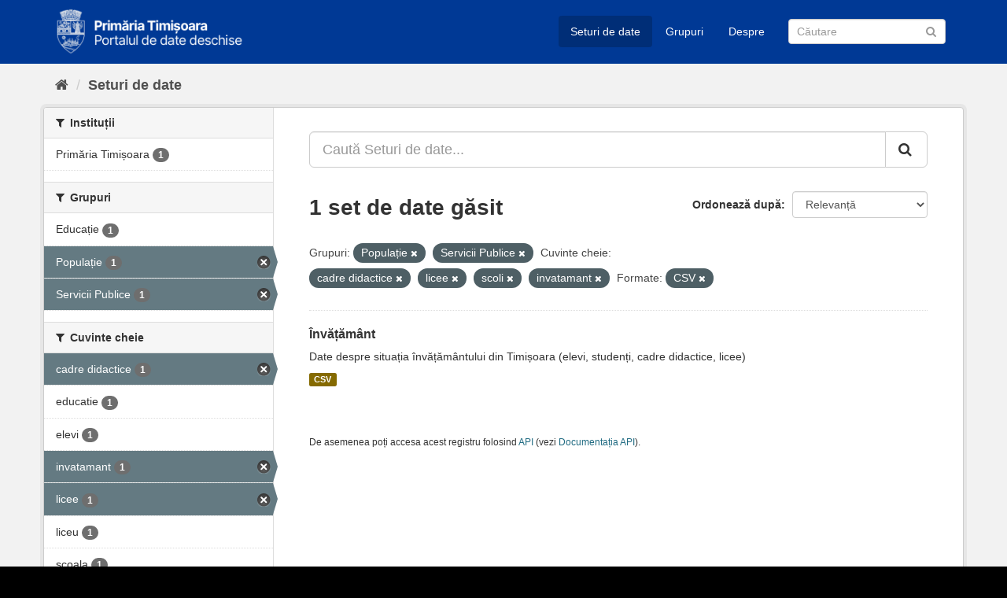

--- FILE ---
content_type: text/javascript; charset=utf-8
request_url: https://data.primariatm.ro/static/js/main.900b210d.chunk.js
body_size: 768
content:
(this.webpackJsonpfeedback=this.webpackJsonpfeedback||[]).push([[0],{13:function(e,t,r){"use strict";r.r(t);var c,a=r(6),n=r.n(a),s=r(10),i=r(2),u=r(11),b=r(1),o=r.n(b),l=r(12),j=r.n(l),f=r(7),d=r(0),m=Object(f.gql)(c||(c=Object(u.a)(["\n  mutation PostFeedback($message: String!, $url: String!) {\n    insert_feedback(objects: [{message: $message, url: $url}]) {\n      affected_rows\n    }\n  }\n"]))),p=function(e){var t=e.feedbackVisible,r=(e.className,Object(b.useState)("")),c=Object(i.a)(r,2),a=c[0],u=c[1],o=Object(b.useState)(!1),l=Object(i.a)(o,2),j=l[0],p=l[1],h=Object(b.useState)(t),O=Object(i.a)(h,2),k=O[0],x=O[1],v=Object(b.useRef)(),g=function(){return x(!k)},w=function(){var e=Object(s.a)(n.a.mark((function e(){return n.a.wrap((function(e){for(;;)switch(e.prev=e.next){case 0:if(""!==a.trim()){e.next=2;break}return e.abrupt("return");case 2:t={message:a,url:document.location.href},Object(f.request)("https://pmt-feedback.hasura.app/v1/graphql",m,t),u(""),p(!0),g();case 6:case"end":return e.stop()}var t}),e)})));return function(){return e.apply(this,arguments)}}();return Object(b.useEffect)((function(){k&&(v.current.focus(),v.current.scrollIntoView())}),[k]),Object(b.useEffect)((function(){x(t)}),[t]),Object(d.jsxs)("div",{className:"feedback-form",children:[k||(j?Object(d.jsx)("span",{children:"Mul\u021bumim pentru mesaj!"}):Object(d.jsx)("div",{className:"feedback-btn-container",children:Object(d.jsx)("a",{href:"#",onClick:function(e){g(),e.preventDefault()},className:"feedback-btn",children:"Feedback"})})),k&&Object(d.jsxs)("div",{children:[Object(d.jsx)("label",{htmlFor:"problema",children:"Ai observat o problem\u0103 sau ai vreo sugestie?"}),Object(d.jsx)("textarea",{id:"problema",ref:v,rows:3,onChange:function(e){return u(e.target.value)},value:a}),Object(d.jsxs)("p",{children:["Pentru alte probleme ce \u021bin de Prim\u0103rie ne po\u021bi contacta la"," ",Object(d.jsx)("a",{href:"mailto:primariatm@primariatm.ro",children:"primariatm@primariatm.ro"})," sau"," ",Object(d.jsx)("a",{href:"tel:0256 408 300",children:"0256 408 300"}),"."]}),Object(d.jsxs)("div",{className:"feedback-controls",children:[Object(d.jsx)("button",{type:"button",onClick:w,children:"Trimite"})," ","sau"," ",Object(d.jsx)("a",{href:"#",onClick:function(e){g(),e.preventDefault()},children:"Renun\u021b\u0103"})]})]},"form")]})};t.default=p,j.a.render(Object(d.jsx)(o.a.StrictMode,{children:Object(d.jsx)(p,{})}),document.getElementById("root"))}},[[13,1,2]]]);
//# sourceMappingURL=main.900b210d.chunk.js.map